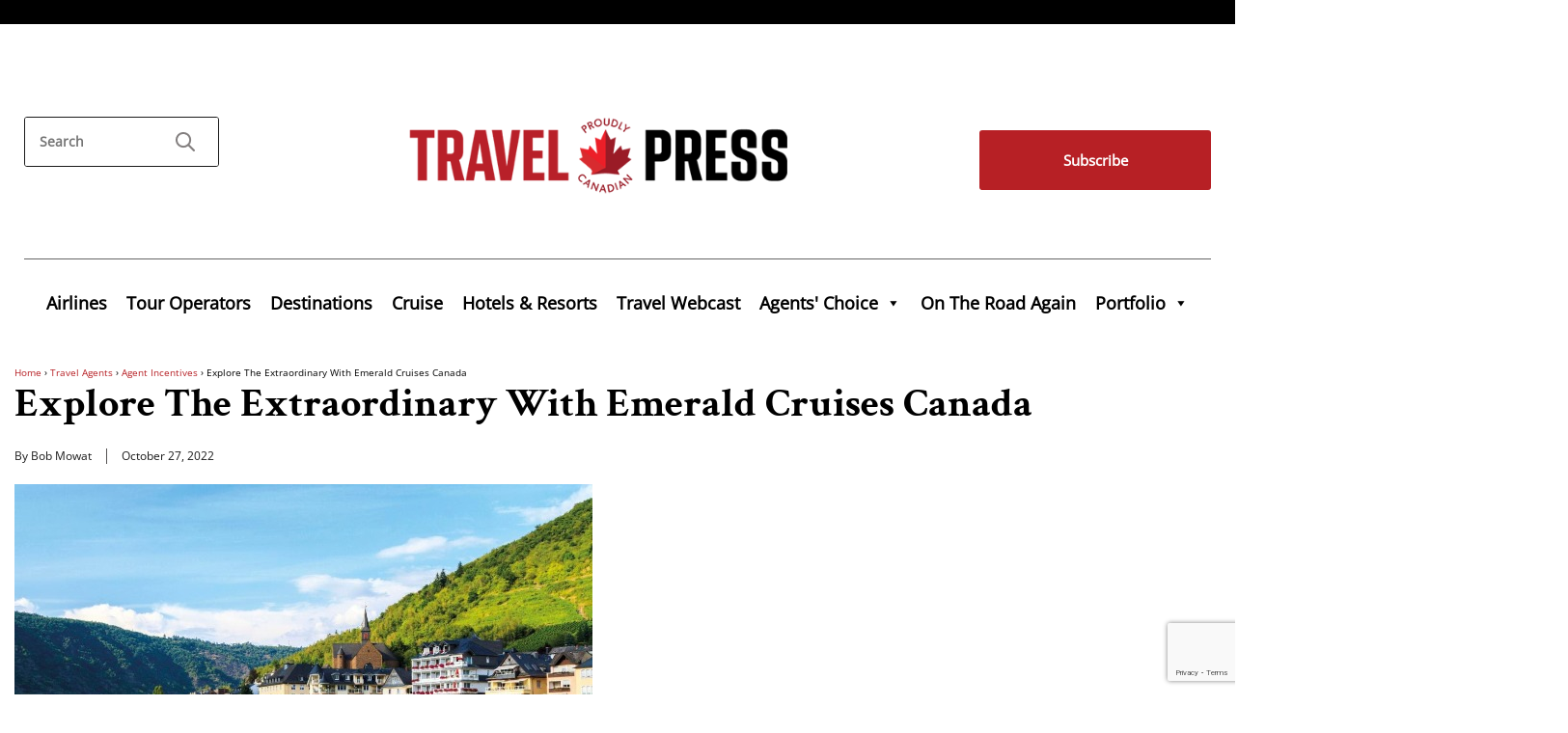

--- FILE ---
content_type: text/html; charset=utf-8
request_url: https://www.google.com/recaptcha/api2/anchor?ar=1&k=6LdvNmsqAAAAAEO4m7oGaZjJF92D_0c-i6mtC23S&co=aHR0cHM6Ly93d3cudHJhdmVscHJlc3MuY29tOjQ0Mw..&hl=en&v=PoyoqOPhxBO7pBk68S4YbpHZ&size=invisible&anchor-ms=20000&execute-ms=30000&cb=ej91g33qrk8
body_size: 48636
content:
<!DOCTYPE HTML><html dir="ltr" lang="en"><head><meta http-equiv="Content-Type" content="text/html; charset=UTF-8">
<meta http-equiv="X-UA-Compatible" content="IE=edge">
<title>reCAPTCHA</title>
<style type="text/css">
/* cyrillic-ext */
@font-face {
  font-family: 'Roboto';
  font-style: normal;
  font-weight: 400;
  font-stretch: 100%;
  src: url(//fonts.gstatic.com/s/roboto/v48/KFO7CnqEu92Fr1ME7kSn66aGLdTylUAMa3GUBHMdazTgWw.woff2) format('woff2');
  unicode-range: U+0460-052F, U+1C80-1C8A, U+20B4, U+2DE0-2DFF, U+A640-A69F, U+FE2E-FE2F;
}
/* cyrillic */
@font-face {
  font-family: 'Roboto';
  font-style: normal;
  font-weight: 400;
  font-stretch: 100%;
  src: url(//fonts.gstatic.com/s/roboto/v48/KFO7CnqEu92Fr1ME7kSn66aGLdTylUAMa3iUBHMdazTgWw.woff2) format('woff2');
  unicode-range: U+0301, U+0400-045F, U+0490-0491, U+04B0-04B1, U+2116;
}
/* greek-ext */
@font-face {
  font-family: 'Roboto';
  font-style: normal;
  font-weight: 400;
  font-stretch: 100%;
  src: url(//fonts.gstatic.com/s/roboto/v48/KFO7CnqEu92Fr1ME7kSn66aGLdTylUAMa3CUBHMdazTgWw.woff2) format('woff2');
  unicode-range: U+1F00-1FFF;
}
/* greek */
@font-face {
  font-family: 'Roboto';
  font-style: normal;
  font-weight: 400;
  font-stretch: 100%;
  src: url(//fonts.gstatic.com/s/roboto/v48/KFO7CnqEu92Fr1ME7kSn66aGLdTylUAMa3-UBHMdazTgWw.woff2) format('woff2');
  unicode-range: U+0370-0377, U+037A-037F, U+0384-038A, U+038C, U+038E-03A1, U+03A3-03FF;
}
/* math */
@font-face {
  font-family: 'Roboto';
  font-style: normal;
  font-weight: 400;
  font-stretch: 100%;
  src: url(//fonts.gstatic.com/s/roboto/v48/KFO7CnqEu92Fr1ME7kSn66aGLdTylUAMawCUBHMdazTgWw.woff2) format('woff2');
  unicode-range: U+0302-0303, U+0305, U+0307-0308, U+0310, U+0312, U+0315, U+031A, U+0326-0327, U+032C, U+032F-0330, U+0332-0333, U+0338, U+033A, U+0346, U+034D, U+0391-03A1, U+03A3-03A9, U+03B1-03C9, U+03D1, U+03D5-03D6, U+03F0-03F1, U+03F4-03F5, U+2016-2017, U+2034-2038, U+203C, U+2040, U+2043, U+2047, U+2050, U+2057, U+205F, U+2070-2071, U+2074-208E, U+2090-209C, U+20D0-20DC, U+20E1, U+20E5-20EF, U+2100-2112, U+2114-2115, U+2117-2121, U+2123-214F, U+2190, U+2192, U+2194-21AE, U+21B0-21E5, U+21F1-21F2, U+21F4-2211, U+2213-2214, U+2216-22FF, U+2308-230B, U+2310, U+2319, U+231C-2321, U+2336-237A, U+237C, U+2395, U+239B-23B7, U+23D0, U+23DC-23E1, U+2474-2475, U+25AF, U+25B3, U+25B7, U+25BD, U+25C1, U+25CA, U+25CC, U+25FB, U+266D-266F, U+27C0-27FF, U+2900-2AFF, U+2B0E-2B11, U+2B30-2B4C, U+2BFE, U+3030, U+FF5B, U+FF5D, U+1D400-1D7FF, U+1EE00-1EEFF;
}
/* symbols */
@font-face {
  font-family: 'Roboto';
  font-style: normal;
  font-weight: 400;
  font-stretch: 100%;
  src: url(//fonts.gstatic.com/s/roboto/v48/KFO7CnqEu92Fr1ME7kSn66aGLdTylUAMaxKUBHMdazTgWw.woff2) format('woff2');
  unicode-range: U+0001-000C, U+000E-001F, U+007F-009F, U+20DD-20E0, U+20E2-20E4, U+2150-218F, U+2190, U+2192, U+2194-2199, U+21AF, U+21E6-21F0, U+21F3, U+2218-2219, U+2299, U+22C4-22C6, U+2300-243F, U+2440-244A, U+2460-24FF, U+25A0-27BF, U+2800-28FF, U+2921-2922, U+2981, U+29BF, U+29EB, U+2B00-2BFF, U+4DC0-4DFF, U+FFF9-FFFB, U+10140-1018E, U+10190-1019C, U+101A0, U+101D0-101FD, U+102E0-102FB, U+10E60-10E7E, U+1D2C0-1D2D3, U+1D2E0-1D37F, U+1F000-1F0FF, U+1F100-1F1AD, U+1F1E6-1F1FF, U+1F30D-1F30F, U+1F315, U+1F31C, U+1F31E, U+1F320-1F32C, U+1F336, U+1F378, U+1F37D, U+1F382, U+1F393-1F39F, U+1F3A7-1F3A8, U+1F3AC-1F3AF, U+1F3C2, U+1F3C4-1F3C6, U+1F3CA-1F3CE, U+1F3D4-1F3E0, U+1F3ED, U+1F3F1-1F3F3, U+1F3F5-1F3F7, U+1F408, U+1F415, U+1F41F, U+1F426, U+1F43F, U+1F441-1F442, U+1F444, U+1F446-1F449, U+1F44C-1F44E, U+1F453, U+1F46A, U+1F47D, U+1F4A3, U+1F4B0, U+1F4B3, U+1F4B9, U+1F4BB, U+1F4BF, U+1F4C8-1F4CB, U+1F4D6, U+1F4DA, U+1F4DF, U+1F4E3-1F4E6, U+1F4EA-1F4ED, U+1F4F7, U+1F4F9-1F4FB, U+1F4FD-1F4FE, U+1F503, U+1F507-1F50B, U+1F50D, U+1F512-1F513, U+1F53E-1F54A, U+1F54F-1F5FA, U+1F610, U+1F650-1F67F, U+1F687, U+1F68D, U+1F691, U+1F694, U+1F698, U+1F6AD, U+1F6B2, U+1F6B9-1F6BA, U+1F6BC, U+1F6C6-1F6CF, U+1F6D3-1F6D7, U+1F6E0-1F6EA, U+1F6F0-1F6F3, U+1F6F7-1F6FC, U+1F700-1F7FF, U+1F800-1F80B, U+1F810-1F847, U+1F850-1F859, U+1F860-1F887, U+1F890-1F8AD, U+1F8B0-1F8BB, U+1F8C0-1F8C1, U+1F900-1F90B, U+1F93B, U+1F946, U+1F984, U+1F996, U+1F9E9, U+1FA00-1FA6F, U+1FA70-1FA7C, U+1FA80-1FA89, U+1FA8F-1FAC6, U+1FACE-1FADC, U+1FADF-1FAE9, U+1FAF0-1FAF8, U+1FB00-1FBFF;
}
/* vietnamese */
@font-face {
  font-family: 'Roboto';
  font-style: normal;
  font-weight: 400;
  font-stretch: 100%;
  src: url(//fonts.gstatic.com/s/roboto/v48/KFO7CnqEu92Fr1ME7kSn66aGLdTylUAMa3OUBHMdazTgWw.woff2) format('woff2');
  unicode-range: U+0102-0103, U+0110-0111, U+0128-0129, U+0168-0169, U+01A0-01A1, U+01AF-01B0, U+0300-0301, U+0303-0304, U+0308-0309, U+0323, U+0329, U+1EA0-1EF9, U+20AB;
}
/* latin-ext */
@font-face {
  font-family: 'Roboto';
  font-style: normal;
  font-weight: 400;
  font-stretch: 100%;
  src: url(//fonts.gstatic.com/s/roboto/v48/KFO7CnqEu92Fr1ME7kSn66aGLdTylUAMa3KUBHMdazTgWw.woff2) format('woff2');
  unicode-range: U+0100-02BA, U+02BD-02C5, U+02C7-02CC, U+02CE-02D7, U+02DD-02FF, U+0304, U+0308, U+0329, U+1D00-1DBF, U+1E00-1E9F, U+1EF2-1EFF, U+2020, U+20A0-20AB, U+20AD-20C0, U+2113, U+2C60-2C7F, U+A720-A7FF;
}
/* latin */
@font-face {
  font-family: 'Roboto';
  font-style: normal;
  font-weight: 400;
  font-stretch: 100%;
  src: url(//fonts.gstatic.com/s/roboto/v48/KFO7CnqEu92Fr1ME7kSn66aGLdTylUAMa3yUBHMdazQ.woff2) format('woff2');
  unicode-range: U+0000-00FF, U+0131, U+0152-0153, U+02BB-02BC, U+02C6, U+02DA, U+02DC, U+0304, U+0308, U+0329, U+2000-206F, U+20AC, U+2122, U+2191, U+2193, U+2212, U+2215, U+FEFF, U+FFFD;
}
/* cyrillic-ext */
@font-face {
  font-family: 'Roboto';
  font-style: normal;
  font-weight: 500;
  font-stretch: 100%;
  src: url(//fonts.gstatic.com/s/roboto/v48/KFO7CnqEu92Fr1ME7kSn66aGLdTylUAMa3GUBHMdazTgWw.woff2) format('woff2');
  unicode-range: U+0460-052F, U+1C80-1C8A, U+20B4, U+2DE0-2DFF, U+A640-A69F, U+FE2E-FE2F;
}
/* cyrillic */
@font-face {
  font-family: 'Roboto';
  font-style: normal;
  font-weight: 500;
  font-stretch: 100%;
  src: url(//fonts.gstatic.com/s/roboto/v48/KFO7CnqEu92Fr1ME7kSn66aGLdTylUAMa3iUBHMdazTgWw.woff2) format('woff2');
  unicode-range: U+0301, U+0400-045F, U+0490-0491, U+04B0-04B1, U+2116;
}
/* greek-ext */
@font-face {
  font-family: 'Roboto';
  font-style: normal;
  font-weight: 500;
  font-stretch: 100%;
  src: url(//fonts.gstatic.com/s/roboto/v48/KFO7CnqEu92Fr1ME7kSn66aGLdTylUAMa3CUBHMdazTgWw.woff2) format('woff2');
  unicode-range: U+1F00-1FFF;
}
/* greek */
@font-face {
  font-family: 'Roboto';
  font-style: normal;
  font-weight: 500;
  font-stretch: 100%;
  src: url(//fonts.gstatic.com/s/roboto/v48/KFO7CnqEu92Fr1ME7kSn66aGLdTylUAMa3-UBHMdazTgWw.woff2) format('woff2');
  unicode-range: U+0370-0377, U+037A-037F, U+0384-038A, U+038C, U+038E-03A1, U+03A3-03FF;
}
/* math */
@font-face {
  font-family: 'Roboto';
  font-style: normal;
  font-weight: 500;
  font-stretch: 100%;
  src: url(//fonts.gstatic.com/s/roboto/v48/KFO7CnqEu92Fr1ME7kSn66aGLdTylUAMawCUBHMdazTgWw.woff2) format('woff2');
  unicode-range: U+0302-0303, U+0305, U+0307-0308, U+0310, U+0312, U+0315, U+031A, U+0326-0327, U+032C, U+032F-0330, U+0332-0333, U+0338, U+033A, U+0346, U+034D, U+0391-03A1, U+03A3-03A9, U+03B1-03C9, U+03D1, U+03D5-03D6, U+03F0-03F1, U+03F4-03F5, U+2016-2017, U+2034-2038, U+203C, U+2040, U+2043, U+2047, U+2050, U+2057, U+205F, U+2070-2071, U+2074-208E, U+2090-209C, U+20D0-20DC, U+20E1, U+20E5-20EF, U+2100-2112, U+2114-2115, U+2117-2121, U+2123-214F, U+2190, U+2192, U+2194-21AE, U+21B0-21E5, U+21F1-21F2, U+21F4-2211, U+2213-2214, U+2216-22FF, U+2308-230B, U+2310, U+2319, U+231C-2321, U+2336-237A, U+237C, U+2395, U+239B-23B7, U+23D0, U+23DC-23E1, U+2474-2475, U+25AF, U+25B3, U+25B7, U+25BD, U+25C1, U+25CA, U+25CC, U+25FB, U+266D-266F, U+27C0-27FF, U+2900-2AFF, U+2B0E-2B11, U+2B30-2B4C, U+2BFE, U+3030, U+FF5B, U+FF5D, U+1D400-1D7FF, U+1EE00-1EEFF;
}
/* symbols */
@font-face {
  font-family: 'Roboto';
  font-style: normal;
  font-weight: 500;
  font-stretch: 100%;
  src: url(//fonts.gstatic.com/s/roboto/v48/KFO7CnqEu92Fr1ME7kSn66aGLdTylUAMaxKUBHMdazTgWw.woff2) format('woff2');
  unicode-range: U+0001-000C, U+000E-001F, U+007F-009F, U+20DD-20E0, U+20E2-20E4, U+2150-218F, U+2190, U+2192, U+2194-2199, U+21AF, U+21E6-21F0, U+21F3, U+2218-2219, U+2299, U+22C4-22C6, U+2300-243F, U+2440-244A, U+2460-24FF, U+25A0-27BF, U+2800-28FF, U+2921-2922, U+2981, U+29BF, U+29EB, U+2B00-2BFF, U+4DC0-4DFF, U+FFF9-FFFB, U+10140-1018E, U+10190-1019C, U+101A0, U+101D0-101FD, U+102E0-102FB, U+10E60-10E7E, U+1D2C0-1D2D3, U+1D2E0-1D37F, U+1F000-1F0FF, U+1F100-1F1AD, U+1F1E6-1F1FF, U+1F30D-1F30F, U+1F315, U+1F31C, U+1F31E, U+1F320-1F32C, U+1F336, U+1F378, U+1F37D, U+1F382, U+1F393-1F39F, U+1F3A7-1F3A8, U+1F3AC-1F3AF, U+1F3C2, U+1F3C4-1F3C6, U+1F3CA-1F3CE, U+1F3D4-1F3E0, U+1F3ED, U+1F3F1-1F3F3, U+1F3F5-1F3F7, U+1F408, U+1F415, U+1F41F, U+1F426, U+1F43F, U+1F441-1F442, U+1F444, U+1F446-1F449, U+1F44C-1F44E, U+1F453, U+1F46A, U+1F47D, U+1F4A3, U+1F4B0, U+1F4B3, U+1F4B9, U+1F4BB, U+1F4BF, U+1F4C8-1F4CB, U+1F4D6, U+1F4DA, U+1F4DF, U+1F4E3-1F4E6, U+1F4EA-1F4ED, U+1F4F7, U+1F4F9-1F4FB, U+1F4FD-1F4FE, U+1F503, U+1F507-1F50B, U+1F50D, U+1F512-1F513, U+1F53E-1F54A, U+1F54F-1F5FA, U+1F610, U+1F650-1F67F, U+1F687, U+1F68D, U+1F691, U+1F694, U+1F698, U+1F6AD, U+1F6B2, U+1F6B9-1F6BA, U+1F6BC, U+1F6C6-1F6CF, U+1F6D3-1F6D7, U+1F6E0-1F6EA, U+1F6F0-1F6F3, U+1F6F7-1F6FC, U+1F700-1F7FF, U+1F800-1F80B, U+1F810-1F847, U+1F850-1F859, U+1F860-1F887, U+1F890-1F8AD, U+1F8B0-1F8BB, U+1F8C0-1F8C1, U+1F900-1F90B, U+1F93B, U+1F946, U+1F984, U+1F996, U+1F9E9, U+1FA00-1FA6F, U+1FA70-1FA7C, U+1FA80-1FA89, U+1FA8F-1FAC6, U+1FACE-1FADC, U+1FADF-1FAE9, U+1FAF0-1FAF8, U+1FB00-1FBFF;
}
/* vietnamese */
@font-face {
  font-family: 'Roboto';
  font-style: normal;
  font-weight: 500;
  font-stretch: 100%;
  src: url(//fonts.gstatic.com/s/roboto/v48/KFO7CnqEu92Fr1ME7kSn66aGLdTylUAMa3OUBHMdazTgWw.woff2) format('woff2');
  unicode-range: U+0102-0103, U+0110-0111, U+0128-0129, U+0168-0169, U+01A0-01A1, U+01AF-01B0, U+0300-0301, U+0303-0304, U+0308-0309, U+0323, U+0329, U+1EA0-1EF9, U+20AB;
}
/* latin-ext */
@font-face {
  font-family: 'Roboto';
  font-style: normal;
  font-weight: 500;
  font-stretch: 100%;
  src: url(//fonts.gstatic.com/s/roboto/v48/KFO7CnqEu92Fr1ME7kSn66aGLdTylUAMa3KUBHMdazTgWw.woff2) format('woff2');
  unicode-range: U+0100-02BA, U+02BD-02C5, U+02C7-02CC, U+02CE-02D7, U+02DD-02FF, U+0304, U+0308, U+0329, U+1D00-1DBF, U+1E00-1E9F, U+1EF2-1EFF, U+2020, U+20A0-20AB, U+20AD-20C0, U+2113, U+2C60-2C7F, U+A720-A7FF;
}
/* latin */
@font-face {
  font-family: 'Roboto';
  font-style: normal;
  font-weight: 500;
  font-stretch: 100%;
  src: url(//fonts.gstatic.com/s/roboto/v48/KFO7CnqEu92Fr1ME7kSn66aGLdTylUAMa3yUBHMdazQ.woff2) format('woff2');
  unicode-range: U+0000-00FF, U+0131, U+0152-0153, U+02BB-02BC, U+02C6, U+02DA, U+02DC, U+0304, U+0308, U+0329, U+2000-206F, U+20AC, U+2122, U+2191, U+2193, U+2212, U+2215, U+FEFF, U+FFFD;
}
/* cyrillic-ext */
@font-face {
  font-family: 'Roboto';
  font-style: normal;
  font-weight: 900;
  font-stretch: 100%;
  src: url(//fonts.gstatic.com/s/roboto/v48/KFO7CnqEu92Fr1ME7kSn66aGLdTylUAMa3GUBHMdazTgWw.woff2) format('woff2');
  unicode-range: U+0460-052F, U+1C80-1C8A, U+20B4, U+2DE0-2DFF, U+A640-A69F, U+FE2E-FE2F;
}
/* cyrillic */
@font-face {
  font-family: 'Roboto';
  font-style: normal;
  font-weight: 900;
  font-stretch: 100%;
  src: url(//fonts.gstatic.com/s/roboto/v48/KFO7CnqEu92Fr1ME7kSn66aGLdTylUAMa3iUBHMdazTgWw.woff2) format('woff2');
  unicode-range: U+0301, U+0400-045F, U+0490-0491, U+04B0-04B1, U+2116;
}
/* greek-ext */
@font-face {
  font-family: 'Roboto';
  font-style: normal;
  font-weight: 900;
  font-stretch: 100%;
  src: url(//fonts.gstatic.com/s/roboto/v48/KFO7CnqEu92Fr1ME7kSn66aGLdTylUAMa3CUBHMdazTgWw.woff2) format('woff2');
  unicode-range: U+1F00-1FFF;
}
/* greek */
@font-face {
  font-family: 'Roboto';
  font-style: normal;
  font-weight: 900;
  font-stretch: 100%;
  src: url(//fonts.gstatic.com/s/roboto/v48/KFO7CnqEu92Fr1ME7kSn66aGLdTylUAMa3-UBHMdazTgWw.woff2) format('woff2');
  unicode-range: U+0370-0377, U+037A-037F, U+0384-038A, U+038C, U+038E-03A1, U+03A3-03FF;
}
/* math */
@font-face {
  font-family: 'Roboto';
  font-style: normal;
  font-weight: 900;
  font-stretch: 100%;
  src: url(//fonts.gstatic.com/s/roboto/v48/KFO7CnqEu92Fr1ME7kSn66aGLdTylUAMawCUBHMdazTgWw.woff2) format('woff2');
  unicode-range: U+0302-0303, U+0305, U+0307-0308, U+0310, U+0312, U+0315, U+031A, U+0326-0327, U+032C, U+032F-0330, U+0332-0333, U+0338, U+033A, U+0346, U+034D, U+0391-03A1, U+03A3-03A9, U+03B1-03C9, U+03D1, U+03D5-03D6, U+03F0-03F1, U+03F4-03F5, U+2016-2017, U+2034-2038, U+203C, U+2040, U+2043, U+2047, U+2050, U+2057, U+205F, U+2070-2071, U+2074-208E, U+2090-209C, U+20D0-20DC, U+20E1, U+20E5-20EF, U+2100-2112, U+2114-2115, U+2117-2121, U+2123-214F, U+2190, U+2192, U+2194-21AE, U+21B0-21E5, U+21F1-21F2, U+21F4-2211, U+2213-2214, U+2216-22FF, U+2308-230B, U+2310, U+2319, U+231C-2321, U+2336-237A, U+237C, U+2395, U+239B-23B7, U+23D0, U+23DC-23E1, U+2474-2475, U+25AF, U+25B3, U+25B7, U+25BD, U+25C1, U+25CA, U+25CC, U+25FB, U+266D-266F, U+27C0-27FF, U+2900-2AFF, U+2B0E-2B11, U+2B30-2B4C, U+2BFE, U+3030, U+FF5B, U+FF5D, U+1D400-1D7FF, U+1EE00-1EEFF;
}
/* symbols */
@font-face {
  font-family: 'Roboto';
  font-style: normal;
  font-weight: 900;
  font-stretch: 100%;
  src: url(//fonts.gstatic.com/s/roboto/v48/KFO7CnqEu92Fr1ME7kSn66aGLdTylUAMaxKUBHMdazTgWw.woff2) format('woff2');
  unicode-range: U+0001-000C, U+000E-001F, U+007F-009F, U+20DD-20E0, U+20E2-20E4, U+2150-218F, U+2190, U+2192, U+2194-2199, U+21AF, U+21E6-21F0, U+21F3, U+2218-2219, U+2299, U+22C4-22C6, U+2300-243F, U+2440-244A, U+2460-24FF, U+25A0-27BF, U+2800-28FF, U+2921-2922, U+2981, U+29BF, U+29EB, U+2B00-2BFF, U+4DC0-4DFF, U+FFF9-FFFB, U+10140-1018E, U+10190-1019C, U+101A0, U+101D0-101FD, U+102E0-102FB, U+10E60-10E7E, U+1D2C0-1D2D3, U+1D2E0-1D37F, U+1F000-1F0FF, U+1F100-1F1AD, U+1F1E6-1F1FF, U+1F30D-1F30F, U+1F315, U+1F31C, U+1F31E, U+1F320-1F32C, U+1F336, U+1F378, U+1F37D, U+1F382, U+1F393-1F39F, U+1F3A7-1F3A8, U+1F3AC-1F3AF, U+1F3C2, U+1F3C4-1F3C6, U+1F3CA-1F3CE, U+1F3D4-1F3E0, U+1F3ED, U+1F3F1-1F3F3, U+1F3F5-1F3F7, U+1F408, U+1F415, U+1F41F, U+1F426, U+1F43F, U+1F441-1F442, U+1F444, U+1F446-1F449, U+1F44C-1F44E, U+1F453, U+1F46A, U+1F47D, U+1F4A3, U+1F4B0, U+1F4B3, U+1F4B9, U+1F4BB, U+1F4BF, U+1F4C8-1F4CB, U+1F4D6, U+1F4DA, U+1F4DF, U+1F4E3-1F4E6, U+1F4EA-1F4ED, U+1F4F7, U+1F4F9-1F4FB, U+1F4FD-1F4FE, U+1F503, U+1F507-1F50B, U+1F50D, U+1F512-1F513, U+1F53E-1F54A, U+1F54F-1F5FA, U+1F610, U+1F650-1F67F, U+1F687, U+1F68D, U+1F691, U+1F694, U+1F698, U+1F6AD, U+1F6B2, U+1F6B9-1F6BA, U+1F6BC, U+1F6C6-1F6CF, U+1F6D3-1F6D7, U+1F6E0-1F6EA, U+1F6F0-1F6F3, U+1F6F7-1F6FC, U+1F700-1F7FF, U+1F800-1F80B, U+1F810-1F847, U+1F850-1F859, U+1F860-1F887, U+1F890-1F8AD, U+1F8B0-1F8BB, U+1F8C0-1F8C1, U+1F900-1F90B, U+1F93B, U+1F946, U+1F984, U+1F996, U+1F9E9, U+1FA00-1FA6F, U+1FA70-1FA7C, U+1FA80-1FA89, U+1FA8F-1FAC6, U+1FACE-1FADC, U+1FADF-1FAE9, U+1FAF0-1FAF8, U+1FB00-1FBFF;
}
/* vietnamese */
@font-face {
  font-family: 'Roboto';
  font-style: normal;
  font-weight: 900;
  font-stretch: 100%;
  src: url(//fonts.gstatic.com/s/roboto/v48/KFO7CnqEu92Fr1ME7kSn66aGLdTylUAMa3OUBHMdazTgWw.woff2) format('woff2');
  unicode-range: U+0102-0103, U+0110-0111, U+0128-0129, U+0168-0169, U+01A0-01A1, U+01AF-01B0, U+0300-0301, U+0303-0304, U+0308-0309, U+0323, U+0329, U+1EA0-1EF9, U+20AB;
}
/* latin-ext */
@font-face {
  font-family: 'Roboto';
  font-style: normal;
  font-weight: 900;
  font-stretch: 100%;
  src: url(//fonts.gstatic.com/s/roboto/v48/KFO7CnqEu92Fr1ME7kSn66aGLdTylUAMa3KUBHMdazTgWw.woff2) format('woff2');
  unicode-range: U+0100-02BA, U+02BD-02C5, U+02C7-02CC, U+02CE-02D7, U+02DD-02FF, U+0304, U+0308, U+0329, U+1D00-1DBF, U+1E00-1E9F, U+1EF2-1EFF, U+2020, U+20A0-20AB, U+20AD-20C0, U+2113, U+2C60-2C7F, U+A720-A7FF;
}
/* latin */
@font-face {
  font-family: 'Roboto';
  font-style: normal;
  font-weight: 900;
  font-stretch: 100%;
  src: url(//fonts.gstatic.com/s/roboto/v48/KFO7CnqEu92Fr1ME7kSn66aGLdTylUAMa3yUBHMdazQ.woff2) format('woff2');
  unicode-range: U+0000-00FF, U+0131, U+0152-0153, U+02BB-02BC, U+02C6, U+02DA, U+02DC, U+0304, U+0308, U+0329, U+2000-206F, U+20AC, U+2122, U+2191, U+2193, U+2212, U+2215, U+FEFF, U+FFFD;
}

</style>
<link rel="stylesheet" type="text/css" href="https://www.gstatic.com/recaptcha/releases/PoyoqOPhxBO7pBk68S4YbpHZ/styles__ltr.css">
<script nonce="7Fylg_UxygGpEPwy8kn-VA" type="text/javascript">window['__recaptcha_api'] = 'https://www.google.com/recaptcha/api2/';</script>
<script type="text/javascript" src="https://www.gstatic.com/recaptcha/releases/PoyoqOPhxBO7pBk68S4YbpHZ/recaptcha__en.js" nonce="7Fylg_UxygGpEPwy8kn-VA">
      
    </script></head>
<body><div id="rc-anchor-alert" class="rc-anchor-alert"></div>
<input type="hidden" id="recaptcha-token" value="[base64]">
<script type="text/javascript" nonce="7Fylg_UxygGpEPwy8kn-VA">
      recaptcha.anchor.Main.init("[\x22ainput\x22,[\x22bgdata\x22,\x22\x22,\[base64]/[base64]/[base64]/ZyhXLGgpOnEoW04sMjEsbF0sVywwKSxoKSxmYWxzZSxmYWxzZSl9Y2F0Y2goayl7RygzNTgsVyk/[base64]/[base64]/[base64]/[base64]/[base64]/[base64]/[base64]/bmV3IEJbT10oRFswXSk6dz09Mj9uZXcgQltPXShEWzBdLERbMV0pOnc9PTM/bmV3IEJbT10oRFswXSxEWzFdLERbMl0pOnc9PTQ/[base64]/[base64]/[base64]/[base64]/[base64]\\u003d\x22,\[base64]\\u003d\x22,\x22wrB8fsOVU8K0YAzDsxIpw7ZHw7jDnMK1HcOQSRcpw43CsGlMw7/DuMO0wqzCoHklazfCkMKgw4JgEHh2L8KRGg19w5h/wog3Q13DrMOHHcO3woFzw7VUwokrw4lEwrcTw7fCs3fCqHsuEsO0GxcHXcOSJcOZHxHCgQAPMGN9Kxo7OsKKwo1kw7QUwoHDksO1McK7KMOUw67CmcOJUWDDkMKPw5bDsB4qwrlCw7/Cu8KYMsKwAMOnCxZqwpR+S8OpK3EHwrzDiCbDqlZfwp5+PDPDhMKHNVZbHBPDo8OYwocrFMKYw4/CiMOuw4LDkxM4cn3CnMKCwobDgVAHwqfDvsOnwqk5wrvDvMKBwpLCs8K8bQouwrLCoHXDpl4ewo/CmcKXwqohMsKXw4RSPcKOwogoLsKLwp3Cu8KyeMOdMcKww4fCjETDv8KTw4s5ecOfCcKbYsOMw43CicONGcOnfRbDrjEYw6BRw4HDjMOlNcOqNMO9NsOYO28Ifg3CqRbCocKbGT5Kw7kxw5fDundjOzDCoAV4QcO/[base64]/Dg1EDwrrDqcOZY8Oxw6nCu0fDmcO2w5/DsMKQBsOawrXDsSNLw7RiD8KHw5fDiXR8fX3DtgVTw7/CoMKMYsOlw6rDp8KOGMKLw7pvXMOWVMKkMcKRFHIwwq9dwq9uwrtSwofDlkxcwqhBcVrCmlwGwpDDhMOEJigBb0VNRzLDgsOEwq3Dsj1mw7cwNi5tEk1Wwq0tb3Y2MUwhFF/CgTBdw7nDoS7CucK7w7DComJrBHEmwoDDuXvCusO7w6J5w6JNw5jDkcKUwpMCbBzCl8KxwqY7wpRmwo7CrcKWw47DhHFHVRRuw7x5FW4xVi3Du8K+woR2VWdDR1cvwpzCuFDDp17DmC7CqBjDh8KpThYxw5XDqjhaw6HCm8O/DCvDi8O0ZsKvwoJOfsKsw6RrJgDDoH/DqWLDhExZwq1xw50PQcKhw5YBwo5RISFGw6XClx3DnFUPw5h5dAvCscKPYicHwq0ia8OUUsOuwqTDp8KNd0tywoURwpgMF8OJw7QzOMKxw4lBdMKBwqhXecOGwoolG8KiMMOzGsKpNsOpacOiGD/CpMK8w6xhwqHDtDXCmn3ClsKRwqUJdV8/M1fCp8Owwp7DmD/CiMKnbMKvDzUMYsKEwoNQJMO5wo0IZMO1woVPWMOfKsO6w7gbPcKZOsO6wqPCiUFYw4gIcXfDp0PCmcKDwq/DglcvHDjDhcOKwp4tw7LClMOJw7jDr1PCrBs7MFksCsOQwrp7V8OuwoTCo8KuX8KMLMKOwq0lwqzDoX/Cj8KCXk0TPhXDvMKJAcOuwrvDvcKQQSTCmx3Dk2Bqw4DCpsO8w4Y5wqDCjnrDg3zDqFVxf0wqO8K4aMOzY8OFw5lDwoopJjbDgl8swrJ/LGPDjMOIwrZjXMKPwqcXX3VKw413woYfQcOASDrDozYRXMOHID5JVMKcwp06w6DDqMOgeBXDnSzDsSvCr8OGZx/CtMORw43DhlPCuMO3wrbDux18w5PChcO9LAZywoR2w5M3NSfDig1+F8OjwpRaw4zDowtjwqZgecKWSMKOwr3CocK3wobClU1zwrJbwq3CpcOPwp/Di2TDhMONN8KDwprCjRRQKxA0OhjCicK1woBNw4cAw6s0BMK1FMKew5nDjSPCrSo3w7luE0TDicKzw7VGeH1GFcK9wqMgT8OvUGNIw5Ynwq5SLxjCgsOhw6/[base64]/woTCvMO0w4/DkMOFwpjDpMOiw7XCnVh2UMKxwrEXQCNPw4zDpQDDvsO/w7DDr8K6T8OKwqDCq8KLwoDCil17woI0UsOwwqh/wo5Aw5bDrcKjG0XCiVLCrCtRwrgKEMOXw4vDucK/ZcOAw6XCnsKYw7hUEyrDq8KzwpXCqsOgZlPDu3tdwrfDpTEAw57CiH3CmmNeOngsR8OKOh05XEzDuT3CqsO8w77DlsO9D3LDjEnDoBIkSC3CjcOJw5diw5BHwpApwp1vYjbCrGDDtsO0CMOKAcKdTzxjwrPCpGxNw6HCpnTCiMOvZMOKRS/CpMOxwr7DtMKMw7wyw6PCp8OkwoTCnHNJwqdwGlTDg8K7w5vCmcKmWTEAARkUwp83QMKmwql6DcO4wpjDjcOQwp7DqMKjw79Jw5jDhcOSw49Hwo5zwqLCpyUKesKBbWN7wo7DmMOkwohAw7xjw7LDiy4uaMKHLsOwGG4GPV1aKlc/dTbCgzLDlTHCicKTwpchwrvDlsOXY0A2Wx5wwrVeM8OlwoDDisO0wpRmVcKyw5oWeMOUwrYIXMOtHEHCoMKTXxXCmMOfLkkMB8Olw5FOTCtCA1/CtcOFbkAuLBTComMdw7XCkCZkwobCvhrDrAZQw6nCncOTQDfCocKudsKOw6Zad8OAwpJcw7BtwrbCqsO6w5cKSATDuMOAIkg3wqLCmDJADcOmAQPDrG8zTl3DksK7R2LCn8Ofw7BZwofCsMKiAcOHQA/DtcOiAl5fFlxGX8OkeF9Uw4tyK8Osw6XClXhsL3DCnSDCoAgqV8KuwoF8JlNTTSHCisKRw5A+M8KgW8OQeiJmw6N6wpPCpRzCjsKaw7XDmcK4w4bCmgBCwrLCiW4nw57DnsKoWMK6w6nCvMKEXBbDh8KHUsKddsKCw5FeC8OwZG7Dt8KDTxrDqsO/[base64]/ecOIw47CrsONU8ORw7jDtcKxwrvDs1AROsOEwpfDvMOFw4EkKDoAaMKLw4PDjilAw6l6wqDDpUV/woDDgmHCmsKVw6LDkMOCw4PCpsKDf8OoIMKnWMOnw5B4wr9Vw4RKw53ClsKEw4kAP8KKYnXCmwrDjxzDqMK/wrPCuHvCnMKkdzlSZynCmTnDksKvA8K8eCDCmcKyP31vesObbWDChsKcHMOww7VJTUg9w53CssKpwr3DpFhswojDhMOIM8K/YcO0WADDuW5JRg/DqFDChAjDsQYSw61LPMOGw55HL8OzbcKvDMOTwrlLFTzDuMKAw4hzOsODwoRnwpDCskktw6fDuhFkXGVUDyrDksK/[base64]/Cn8OLF8KkFDE9woTDoMKLAxHDu8OkCz7DjlfDhCnDqAUKDMOXX8K9QMOEw4Rbw61MwqXDq8K4wofChxjCscOowqYvw5/Dv2XDuQwSPREyRzLCh8KSw58bLcOMw5tcwrJUwogjU8K6w7PCkMOHRS9pAcO+wo9Tw7zDnCdeEsOjQnzCtcOXa8KcZ8KCwokTw4IUB8OrAMK6HcKVwpvDicKhw4LCi8OkIS/Cg8Ovwp5/w4vDjlZVwqB8wq3DgDIOwpXCv25SwqrDiMK5NyEPHsKcw4hvOlPDrmfDg8KGwqRgwq7CtkLDj8Kaw5EWZAsIw4Qew6LCvMOuV8Ktwq3DpMKgw5Niw5zCnMO2wpw4C8KbwpYlw4zDlAMoNSEQw5fDtFIjw6vCq8KXasOUwpxmNsONeMOGwotUwo/DmcOjwrPClSbDt1jDiAjDoVTCu8OoV0/DqMKVw7BHXnnDgx/[base64]/w6DCgsO3wqHChMOaTMKXQDVhw6p/[base64]/[base64]/wqnDkcKcVsOpNsOxw5ggw65UbMOEN3I7w50XIALDoMKWw4BPW8OVwpjDm2ZsCcOywpTDvsOtwqfDnwkfD8KhNcKtwoMHFxQ7w5wHwrrDpMKkwpAIW2fCrQrDlcKMwolYw6lFwoXCvH1OWsOSPzBDw5vDkQjCvcO/w7dUwonCpsOiAE90TMO5wqnCosKcFsOdw45Fw4cYw5lAacORw67CgcKPw7zCncO0woU1DMOybH3CmCw3w6U7w6R6BsKDKiAqNyLCicK/FS5ULmFRwoghwqrCuX3Cvlp8wrAcNMOMSMOIwoBTCcO6L30DwqPCgcOwU8OrwrjDjFt2JcKxw73CgsO1fijDgcO1RcKDw5/DksK0IMOZVcOHw5jDlnIdw7wRwpTDvUdtCsKZDQZBw6/CqAfDv8OOZ8O7esO+w43Cs8ONT8OtwofDscOqwoNrWlEjwq/Cv8KZw45qTMO2ecOgwpdzKsKbwpIJw6/CqcOAIMObw7zDiMOgCnrDlSnDg8Kiw57CosK1U11UJMO2e8K4wrACwrJjDRgCV2hYwrrCoW3Cl8KfRTTDj1bCuk0TZ3vDpgwfH8KQRMOhHX7ClX/Co8KtwrUhw6AvAETCpsOsw40dB1rCrQ3Dqn9AO8O3w6jDkBVbw4nCvsOAJVgbw67CmsOAYHHCjG0zw4FyacKuacKBwojDsl/Dv8KKworCvMK/w7hUScOVwozCmCc0woPDo8OxfSfCsT0ZOnvCtnDDucOYw7VAIxrDp2/[base64]/DlcKKXsOGwpI/[base64]/[base64]/DssKSw73Dr15fwrzDiz/[base64]/CpcKBNm0mdsOYwpkbBmJ7wpV8w5cgA09owozDugzDsGo7FMKDcyrDqcOgDlAhKGnDlcKJwoDCjxlXY8Oow4PDtDRIUgrDvQzDqm89wopnNsOAw6rChMKRNxgIw4jCjznCjwJZwoIiw5/DqjwRbhI9wr3CmcOrF8KMEWfCqFXDj8KGw4bDuHhmUsK+anrClgTCucKvwodhRBTCqMKabEdcDxHDqcKawoFow6nDtcOjw7XCgMOIwqLCuB7CukcpIlVgw5jCnsOSAx7DqsOswrFDwpjDqcOEwpPCl8K2w7jCpMK3wqDCpcKNDsOjS8Kpwp/CgUAnw7bCti4YQMO/[base64]/[base64]/DkPCvQpKKF/CjHLDpEgEwr4zw6XDvcK6wp7Dll/DmcOdw7nCuMO9woQQK8OlXsKkPg5hFU0EQsKiw5R/wpp3woonw4oKw4J8w5gAw7XDtMO8DzRIwoVqcAbDu8OEG8K9wqrCqMKWDMONLQvDujXCp8K8TSTCn8KhwrjCtMOlZsOec8OHHcKZVD/Cq8K2Tg0Xwo1fd8OowrIEwojDm8KULlJxw7M+XMKHVMKlDxTDpELDg8KfLcOhasORCsOdEHNBwrcjwqcRwr9dVsO5wqrClQfCicKOw7jDjsOmw6DDi8Kzw6jCtsObw4jDhgpfW3VQUMO+wp4SfXnCgiHDgj/CncKaCMK5w6MsX8KODMKFYMOObmZzLMOVDw4oPwfCqzbDuzg3HMOgw6/DrcO/w6geCivDpXQBwoXChj3Cmm5TwofDvMK+TmfDiFXCtMKhGDLDsyzCkcO/[base64]/[base64]/[base64]/CnF/ChQIAw7nCiQ7DuxjDqcO8dnk1wovDqEfDpxzCvsOxExwEJcK+w6pqcEnDjsKiwovCoMKMKsK2wpYKUxMmcCLCuX3DgsOkDcKZfmzCrk4OWcKvwqlDw49Vwp/[base64]/wqPCtnzCtwwCwqNowo0bCUPChmPDugvDig3DjnrDoSLCrsK0wqI1w6hSw7bCv3xIwoFJwr7DsFHCocKFwpTDusOEZsK2wo0zFxNewpHCiMKcw71pw5XClMK3MjHDvTDCtBXCpMK/SsKew7hrwqYHwpssw75fw7Ukw7nDpMOwKcOfwo7DjsKUFcKuGMK5L8OFV8Obw7DDlHocw5Btw4Aww5/ClVrDqkPChCjDp2jDnCDCmzUdTl0PwoXDvjTDnsK0P2odNTDDjsKnRDrDhjrDlE3CpMKVw4/CqcKSLmTClU8nwqNiwqJMwqk+wrFyRsKpKn1xDHDCjMK5w5FVw7MAKsOLwoFpw7bDonXCssKxWcKmw7/Ck8KaOMKnworCkMO5csO1bsKnw7jDnsKYwp0ewp0ywo3DuCImwpTDnjrCtcKtw6FQw6HCnMKRcUvCs8KySy/DoSjCh8OTCXDCq8Kyw5/CrVwywo8sw6YHa8O2FVFkPTIaw6wgwp/DiCYwasOIE8KVKsO/w47CksOsLg7CrsOPccKcOcK5wqwRw6dDwpfCuMOiw7dSwoHDgsONwpQtwpjCsHnCkxk7wrE/wqdiw6zDvwpbSsKUw7HDrcOFQlEvT8KNw7tiwoTCtGY2wpTDmcO0w7zCuMKawoHDocKfCMKrw6ZrwpMmwptyw5jCjBVNw6fCjQrDuk7DlRl1Q8OEw4IYw70lN8OuwrTDvsKjfTvCjCEOQV/CtMOfIcOkwqvDizLDlFoqX8O8w71Fw58JBQQGwo/[base64]/DtSfCn8KbUFXDosKiwqXDs8Ohw6vDp8O1HVfCgW3ClMO8w4rCi8KLRsKTw5nDkFcVLEMXWcOsQkJ/[base64]/Du8KNwpAgZksRSGjCqsKkw4hnRMOhNxfDqMKobnPDssOHw5FYFcKcJ8KDJ8KbFsKRwrVJwr/CugBZwohOw6rDgzxVwqfCvEZNwqLCqFdRBsKVwpRdw7jClHjDg0NVwpjCrcOjw7zCucKnw7x8OS1/em3CnwlbdcKCYTjDqMOHYSVUeMOYwrs9KDoYXcO8w4bDvEfCuMK2bcO3W8KCOcO4w78tbw0OCAZqZ11iwrfCtBhxAD4Pw7l2w6BGw4bDhQsAVipedFbCo8K4wp9ofSVDOcOUwoHCvSXDjcO9V0nDjxAFIykIw7/CkAotw5Yya03Du8KkwoXClU3CmVjDknIIw6zDlMOEwoYZw785eFrDusO4wq/Ds8OtY8OKKsOLwoRTw7godCLDosOawpTChgI/U1TDrcOJfcKqw55VwoHCq2xUHMOIEsK3YGvComYdHk/DnVXDhsKiwq1HccKoVsK8woVOQcKaLcONwr3CqHXCocOMw65vTMOzTSsaYMOlw5/ClcOKw7jCuHF9w4pkwq/CgUpQMiwiw6zCpj3ChUkTN2MCCRZ/w6PDmBt9KhdUcMO6w7gJw4rCsMO+UsOLwoRAOcKTEMKvc1cuw6DDogjCqsKywpnCmG/DgVDDtSskZyM0Uw81CcKjwrhtwqFDLjYvw4vCozkcw5LCh3txwrMCJ0PCiWMjw7zCo8K0w5p5F0LCtGvDm8KDD8KvwpjDgmUaMcK5wr7DnMKwI3d5woDCr8ORfsOvwqvDvx/[base64]/woRyMcKowo3Ck8OWw5nDhzfChGcMBBAsN08dw67DjStlbVHCoFRDwr7CsMO3w6huMcO+wpbDtF8ZAcKqBhbCnGDDhmAYwrHCocKKYzl8w4HDhhPCv8KJE8KLw7w5w78Aw5otSMO5O8KIwpDDtcK0Pilxw4rDpMKhw7keU8OZw6LDlS3CusOEwqA4w43DoMK2wo/CnsKjw4PDssKew6VywoPDmsOPYD88ZcOpwpvDocKxw4wpIWYqwqVjH0vDpDDDjMOuw7rClcKzfcKnRCPDoFUcw4k+w5RYw5jChWHCt8KiPBbDuxvDuMK1wr/DojrDk0XCrMOVwr5ELhfCr2wzwr1Gw5pSw6BvB8O7NAVpw5/[base64]/Dh3/[base64]/ClQN3wrNQwovDhMO1W8KjFMOCw795w5nCpsKfW8KITcO3aMKaOls9wo/[base64]/CiDTCh8KqZxFBwoF0wpJ9w5fDscObfmEZw7PCucKww6bDhMKMwqjDnMO4eFbCoRQ4M8K6w4XDgXwSwpF/aVrCpjpYwqbCkMKLQCrCpcKnRcOBw5vDqwwZM8OfwpzCpDlBP8O5w6YGw6xkwrbDmyzDjx0sD8O1wr8kw7ISwrM1bMOPfjPDhcKtw6VMYsOvTsORdVnDpMOHJDEAwr0mw6/Ch8ONazzCv8KUcMK0asO6U8OZfMOiE8KFwpHChi5ewpthJcOlOMKjw5Fvw7h6R8OQAMKLQMO3JMKgw6A8Im3DqmbDsMO7woLDk8Ole8K/[base64]/Cnkc8w7DCm8KURCc8f1/CiHXCl8OIw5zCjsKtwrZQWUZKwqzDnyvCh8KQXmVgwqbCv8K0w6U/PlsKw7vDvmPCgsKcwrEZXMKpZMKrwqHCq1rDqsOEw4NwwrA/HcOSw7AOUcK5w5jCv8KTwqHCn2jDu8KkwqZkwqMTwoFFPsOtwop0wr/CugxiJGbDlsOaw5V9cBMnw7fDmBPClMKRw5EFw67DiwrChxl6YBbDqU/DgT8hHGbCjx/ClMKuw5vCicKLw69XZMOkQ8K8w7/[base64]/Cj3Mzwpk3wrEVVGZWwoxdwpwawoLDqDI2w7/DusOKwqAjUMO1e8KxwpQcwpnDkQXCrMO0wqHDosKJwoJWesOKw4NeUsOWwpLCg8KMwoJ4McOgwq1Pw77Chg/[base64]/w4pPZcKEG1hswpjCpMOMwp/DuWp5WnrCnRN4PcKiZ2fCiATDoH/CucKSIcO3w4rCj8O7YsOlMWrCl8OMwrd/[base64]/DiMO5w4TCtMOGbBjDicKvFcO+NMKjIn3DhivDj8Ojw4XCu8Ouw4RlwqjDi8Odw7zCt8O+XH1KIcK1wppqw6rCgHh8JmbDq0s4S8Ohw57Dl8OYw4k/VcKeNsOFacKWw7vDvB1AM8KAw6rDskTDrsOsQCNwwobDpQlrP8ODfQTCm8K9w5x/wqp6wp3Dij10w6vDo8OLw5nDpmRCwrPDgMOTLGhaw4PCkMK0TMK8wqRKZgpXwpsxwrLDt0UFw43CriNZdhbCrzXCmw/[base64]/[base64]/DgxDDmcKOBzkew7k6wqnChxRdPMKHKV/DvCsEwrTCgAw4HMKVw4/DgX1VVm/[base64]/CryHDtMKbwoJywqbDhcOXFjUXZcKmw6vCl3nDhwXDiTzCtcKnYiEbHx5dSkkZw54lw6cIw7rCo8Ovw5Rww7LDtR/CrlPDnm89NcKfOiV7G8KkE8K1wrXDmMKWLUlHw6HDrMKUwpBdw6bDpcK7STzDh8KEYiXDqGkXwosgaMKIW2Jsw7Y6wpcuwrzDnRbCiy1Sw4bDpsKMw490WcOuwr/[base64]/[base64]/[base64]/OsKNX8K1fnHDqsKMwqU8HsKOXTlvd8OfwrJBw5DDk3zDpcO6w68KAl4vw6kgUVRkw4l5WMOcCEPDj8K3aUbCksK6MsKyejXCmgXCp8OZw57CkcKKIQtZw6p7wrtFI1VcGMOcNsK0wqPDn8OYPm7DjsOvwqwFwo0Vw5VCw43DqMK3PcOzwp/[base64]/DvcORF8K6IMOqYcKTwoXDiMOnfi51w73CvcOvJWzCosOkNcKqJcO1wpxCwqNpc8Kqw6vDkMOufcOxGQXCpmvCgMO9wp0Owolzw4dVw77Dq1XDtTPDnj/CqBDCn8OjEcOSw7rCmcKzwqbCh8OXwrTDrxF5BcOKJELDtCgfw6DCnltHw5NCNXvCuTXCuCnCr8OlQsKfKcOqUMKncjBwXUApwppVKMKxw53CtHIew50zw7bDucKZOcKrw6JnwqzDhAPCgWEFTRrCklDCqxQvw65Zw6tYeljCgcO6wovCuMKXw4o/wqjDusOTw68cwrcBfsOTKMOlEcO9asOzw5DCi8OLw5bDqcKlI1gmMSVnwp/DicKqC0/[base64]/[base64]/DuMK4f8OGwqLChCdVworDmcO0wqMFBsO0w4BpSMKaayPCrMK7AVvDrBPCnDDDiX/DgsOZw4tEwqjDl0wzMgJ9wq3DsVzDnk1zARlDKcKIdsO1dlbDo8KcD0coICTDqHDCi8O7w4Ipw43DoMKRwo5Yw6AVw73DiATDlcKxUFbConrCsjk+wpDCk8K8w71+BsO+w7TCoAInw6XCssOVwqwNwoDDt1UwGsKQT33CiMOSCcO/wq1lwpkdKCLDgsKLIibCjm5JwrRvVsOqwqnDthLCg8K3wqppw7zDsxwIwrQPw4rDlCvDqF3DocKIw4HCqT7DqsKpwrfCmcOAwoAdw5nDqQMQXmBUwp9kUsKMRcKdEMOnwr5bUA/Cg1fDtBLDr8KlK0LDt8KYwqLCsAU6w6LCssOMMjXClDxqa8KWQj/DphUlRlwEdsOHBRg/RGXClHnDuxDDl8K1w5HDj8KgTsKdP1jDv8KNQxNOD8KYw4soBxjDuWEcDMKnw5zCrcOdf8OYwqzCh1DDncOaw4w8wonDlyrDrsORw6BZwrsDwq/DocKuO8Kkwpt6wrXDvHfDthBEw67DmUfCkHnDpMO5IMORbcO/KGFnwr1uwrQww5DDkANBLy4fwrBNAMKnJG4oworCl0cIMhnCs8O0bcObwpljw6/CicO3V8OHw5TDr8K6cwvDlMKUb8KywqbDs3JMw48Zw5DDs8K4X1cJwoPDlToAw7jDr2XCq1kKe17CocKKw6jCkTdQw5bDlsOKJUdGw4/DiiwuwrrCuF4Gw6PCs8KPbcK5w6x1w5ltccKxIVPDmMKjR8K2RgbDultqMGptJlbChXhORCvDnsKcLg83w75YwpEzLWlpEsOLwrzCjF3Cv8OcPULCj8KvdX1SwqYVwrZ2dsKeVcOTwo9EwpvCl8Orw6IRwoVpw6wuHxPCsFfCtMKBeWp/[base64]/w4JEwq8nwpjCmXTCj8KawowJAMK0wo3CiWHCvRHDusKmazrDkk5LKzPDmsKcbQ16eiHDs8O/CQ55Z8Ojw6NvNsOPw7XCkjTChUw6w5F7O1tCw6seHVvDlXzCpADDi8Onw43DjQcZJWTCr15xw6bCj8Kdb0JuBVLDiBYKeMKcwovCgWPCiD/DksOOw7TDsmzCj3nDh8K1wqLDncKcFsOOwq1dcjciWTLDlVrCqjVGw4nDnsOkYy4ASMOGw5bCsG7CiA5Jw6/CuVdXLcOBKVnDnjXCjMKcdMO7LxzDq8OaWsKfF8Kmw5jDlAA2OgzDrD4kwqBxwpzCt8KKWsKlKsKdKMOIw6HDmcOGwqR3w6wXw7nCvlXCljA7U2VDw44/w7fClCN5f0QaDzhowoEtbHZxL8ODwoDChwPDjQ8TDcK/w6Elw75XwrzDmsOgwrkqBlDCtcKdOV7CvFEtwrkNwrXCq8KQIMK5w4pPw7nCqVR7XMONw7zDoDzDv0HDucOBw51VwrczI1lPwovDkcKWw4XDtyREw5/DqcKVwooZA2U0wpTCvBPCnBs0w6PDtlLClyxiw4nDgyPCqGkWw6PCiz/Dm8O+BMO9XMO8wovDnRnCnMO7fsOMWF5ewrfDl0jCvMKowpPDgMK8PsKRwoPDoCZhLcOBwprDisKRUMKKw7LCtcOURMKXwoF0w6QldzYfAMKLGcKswoAvwoI7wphdT2t/EGPDhz7DpMKlwpE3w7oDwpvDhXRlPmnCqWw3e8OiTUJMdMK1I8KswoHCocOvw53DuWg1bsO5w5XDrMOxRVnCoHwmwoDDvsOKO8KLIWgbw7fDpz0SdC4Lw5QrwoImEsKACcOAMmHDlcKIYmPDo8OvLEjChMOENCx4GBcoIcKXwooBS2xGwop/EgbDmwsfEntua1MpJDbDmcOQwofClMOLc8KiWE/Cq2bDncKlU8Onw6bCvjAMcUgmw5nDtcORVGvDv8Kuwo5NXMOcw7xCwq3ClwrDlsOSaFEQaA45HsKyWngkw6vCoR/Ct2jCsmDCjsKiw6XDly8JSCUFwobDrm9xwqJVw5AUXMOaeB7DnsKHfcKZwq1MZ8Kkw5TCi8KoVCTCtcKGwptIw5HCosO5ficqEMK4woTDpcK4woQFKUtvGzZvwrDCucKOwrrDsMK/CsO7DcOqwpbDgMO1ekJtwpR7w5JAXwxVw5bCgBbDmBVqVcOaw50MEg4zwqTCkMKgHH/Dm0AmWSNoYMKyXsKOwoXCjMOLwrMDFcOuwrXDj8OIwp41NkgJfcKqw61FCcK0QTPCvUHDinULasOiw4TChA0RT39bwoLDjn1TwqjDhFhuWCAnBMOjdRIKw6XDtmnCqMKLWcK6woDCr2dAw7t5Un1wSwzCgMK/wox2wprCksOgYl8WMsKNaF3DjWbDiMOWam59BTHCjsKrPEF+TSEpw58Hw7fDmx3DtsOBCsOYXU/DvcOtajDDrcKoDAMLw7vClHDDt8O7w6TDrMKrwqw1w77Dr8O/Xg/DuXTDmmEmwqMvwoTCkhlDw5TCiB/CrRoCw6LDkDk/[base64]/Rnw2NHPCv07DuHMEwpdHwrt1Oh8mCsO4w5ciFyjDkyfDgEIpw6IOdjPCkcOQAk/DhMKcYEbCm8Ktwo92J1pXTz4oGgfCrMObw6DCpGDCnsOUcMOtwokWwrkAcsO/woFWwpDCtcOCO8Kew5VrwphUZ8K7GMOXw64mA8K1OcOxwrFkwq4ReQRMeGUDWcKPwrXDlQLCt1IyCXnDk8OFwo3DhMOHwqjDgcKQAQw/w5MVQ8ODTGXDosKcw59gw6jClcOHIsO2wqHCq3IfwpTCpcOBw5xiKjgxwo3CpcKedAN/[base64]/Cr0M+BMKOaXNbS0Mlwox8JMKNw4bCusOBKUU3w6lHOMKFMsOEwr0NZUbCkkkfYMOxVBLDs8OeOMO+wopXC8KVw4fCgB42w7IEw4FhbsK+OyXCrMO/M8KbwpfDosOIwqkaRjvCkEnDuy4lwoBRw53ChcK/Ox3DvcOpbxXDnsOYGMKsSH7Csh94wox7wqjCiWcOHMOWKREDwqcAZMKuwrjDoGDCqHvDnCPCvMOMwrPDkcK5Y8OfbW8Bw4cIWm9mCMOTO1HCrMKjLcKuw5IxBiPDnxU4XkLDscKMw6oEbMKxFiRTwrd3wqoQwoA1w57ClSjCqMK3PBI7YsOvesOtXMK/ZUhPwr3DokBew7ccbjLCvcOfwr4RUUNbw5kGwqPDkcKjB8KhWRw/fnnChcKzYMOTV8OpQF8UHXHDi8K6dsOhw4DCjxLDlXwDZnrDqGEyYnM4w5TDsznDgSHCtgbDmcOMwo7DvsOSNMOGJcOUwqxibVtgWsOBw4rCqsK3TsKgEFN6d8Osw7ZJwq/DlWNFwrPDr8OFwpIVwp9+w7TCoS7DgGLDuWfCrcKiTcKLVAhVwpTDnH3DkgwrT3bCgQ7Ct8Ouwo7DgsOFXUJewozDm8KZU0PDkMOfw7hUw51mfMKlM8O8HMKxwoZ2ZMOSw4paw6fDhFtZBBlQL8OMwphmGsOKbQAODUcdWMKnT8OHwo8Tw64gwpJveMOaEMKrP8Ogd1/[base64]/YMKibQ1Iw6YfwqJ4HsOfw7hAwr/Cj0TDgMOTLsOoUlg6WmIJesONw5IcSMO/wrwKw4wJPh9owpvDqF4awrHDrkfDvsKuK8KGwoVZVcKfBcOBacORwrPDlVdcwozDpcOfw4I1w4LDtcO2w4jCtl7DlMKkwrc6JG/ClMKMfAdDAMKEw4Jkw74qBxFfwokWwoxxXj7DtQYfP8KjCsOSSsKbwqtJw4gQwrvCnXtSFWLCrGk/[base64]/[base64]/CrwfDvMKlwpbChwPCi8KHw6bCs2/[base64]/B8KZVEoXw4Y7OMKzTHXDrcKWIT7Cm8KmKcORV27DhnFpACnCszHCilgfF8OAf1d7w77DtynCqsOjwrIgw5JiwpPDqsO5w5sYTHbDoMOBwoDCl23CjsKDIsKCw7rDsX/ClkrDv8Ohw5vDvxIRBMKqBHjCuQfDnsOcw4fCoToZcXLCpkTDnsOFVcKVw4zDpHXCiVTCgBhAwo3CkMKqcH/Dmjo6eDDDsMOpSsKIUnnDvCTCisKgRcKzJsOlwo/Dkn0jwpHDjcKdE3Qfw5bDt1XDvk5SwqdBwq/DuG92HAPCvGnCsQMuGkXDlQrCkGPCtirChwQJBiNKIULDpwIFFHw/w7xScsOEW1cBG2TDrGRBwqAIRsOuQ8KnRkx3NMOlw4HCjnB2S8KXVcKKaMONw6Yyw6xVw7DCsk4Owph5wq/DpDjCrsOiBmTCpyFEw5jCgsO1woFFw490w6lqM8O+wptcw5jDtG/[base64]/b0jCjsKAQBEXw7fDkAnCmRXDhQo0w4bDmcOdwonDtGJlw7cPFcOKJcOPwobCgMO0d8KcTMOUwo3DgsKsMMOrIsOPW8O/wrzCiMORw60BwpbCvQ8+w6VGwpgSw7w5wr7DsxPDgA/Dv8KXwr/[base64]/[base64]/w7fCnF5Mwp4zNcKjw4xfBy12SzROfsOmVX40G8O8wp0IVUxiw5xNwqvDvcKhM8OVw47Dsx/DocKrHMKLwoM+QsKow4JowrkOZcOHSMOFaVjCqCzDsmDCncOEQMOLw7teRMKewrQub8O8dMOIXz7CjcKfGWPDnDbDjcKnHjDClHlCwpMowrTCm8O6agrDnMKSw6VzwqXCl3fDrmXCmMKsCVRgTMK6b8KSwpDDp8KBAsOldTVvBSUPwp/Cjm/CgcOWwrDCtsOxC8KqCAzDiylSwpTCgMOrw7jDqMK/HSnCvFkowp7CscKBw6R6ZnvCsAMuw7BWwr/DqzpHNMOATD3DjMKLwopbVw56a8OLw40Tw4nCosKIwrEfwqzCmiITw4UnLsKuVsKvwqVCw57CgMKxwqzDg2JlN0nDjmhfCMOTw7vDh20OE8OCMsOvwrrCgX4FBTvDkMOhXj/[base64]/KMOiwrE0woMmD03CpQAlw7pQUyrCmRd+OQfCmBnCnlNWwpwjw5DDkWlcQ8OfdsKUNT3CosOIwoTCjUZ/wqXDicOIGsO2b8KuR18KwofDksKMPsKVw4wLwqYZwr/DnTHCjFY4fn0BV8O2w58tN8Ofw5TCgsKEwrk6enRrwoPDlS3CsMKUeANMVkXClQ7DrT03Q3N1w7PDiVZeecKKHMKxJADCu8ORw7bDkS7Dt8OBLFPDqMKnwptIw5s8RgtreCjDsMO1OsKYVX5LNsObw4tIwrbDmg/[base64]/[base64]/[base64]/DpBVnesOXB8OKUsKrwqrCkMO1ck19DSrDt2YHNsO+QVfDmj0UwpjDhsKGQcK0w4vCtlvCi8KKwqkIwoYlUMKSw5bDuMOpw4kPw7XDk8KRw77DnSTCnB7CmnfCjcK1w6nDkQXCo8Ovwp7DnMK6NUoGw4ZTw5JmPsOnRw3DicKgVW/DhsOBK0jCuzDDvsKXIMOJYUYvwr/CtWIewqsHwrM4wrfCuDbDhsKAScO9w6khYgQ9E8KSbcKPKErCul5IwrA4bnsww5fCv8KJPUXDu2vDpMKFBX/Cp8ODeEwhQcKAw47DnzFFw6XCncKew7rCngwOd8OgPCAFTF43w4InRWBxYsOxw7kZNVpacnDChsO+wq7CgsO7w65YfEs4wqDCvXnCgRvDnMKIwrs9HsOTJ1hlwp92b8KFwqYaOMOvwo4mw6jCuQ/[base64]/EsOMw40ZfU/DjXzDh8O/[base64]/wr8sT8OKwoVFPXrDpDzDvB9CLMK8wos/XcO3NiAXKm9zDAzDkkFFPsKqIsO3wqwFcmgOwrszwozCun9RNcONe8KIdGjCsjxOcsO6w6zCmsOuAsOew5Vnw7vDsiAUMFI1CMOMEFzCuMOUw6wuEcOFwogrImk7w6/[base64]/DmsKZRMK4C8KffABVHDccGxPChsKpwrbCvSrDkMKUwrVLfsOmwo1sC8K0XcOOHcKgO3TDpWnDt8K2GDDCmMK1BhVkXMKmAC5pc8KoETvDqMKZw5kww6DDlcK+wpkCw6s5wrnDp3XDvVvCqMKZDcKNCBPCqsK/AUDCusKXBcOAw44Vw7tkUURAw6MaFS3CrcKawonDgnNHwohYTMKeH8OUNMK4wrsbDl5Vw4TDj8KQLcKbw6bDq8OzMFBMT8OKw6PDi8Kzw4nCg8KqM17CjsKTw5PCiEzDpwfCnBYXfwfDhMOQwqIsLMKCw5R1HcOMQsOMw4MfYGfChiLCuk/Di2fDtMOxB03Dviozw73DgD7CuMOLKV1ewpLClsK5w79jw41sBExZWTVIBsKow49Bw7UWw5vCuQ1Nw6whw595wohXwqvCr8K+K8OnNXRKLMOwwoMAMMOuwrbDvMKawosBMsO+wq1aFnBgAMOucE/Ci8Kjwo5uwod/[base64]/HwHDrXc6wpnCn8KDKXEHw4TChUZSwpfCsH7DmcONwosHfsOSwrl8QsKxNSnDqm5XwpNFwqEMwpnCgivDicK8J1XDg27DiR/DngjCgU56wpE7QwrCmGLCpkwQKcKWwrTDl8KBCFzDiUtkw6PDlMOWwrZWMyrCq8KiYsKmf8Ofwq1rQxbCt8KNMwfDnsOvWF5nacKuw5PCgEvDiMKvw4vCh3rChR4dworDq8OQX8OHw7fCoMO/wqrCoHvDi1YeCcOdFG/[base64]/Cp0TCqCNUfDFzw5LChsKmw5PCtyLDpcOnwqoGJMK1w4XCuRvCuMOVPsOaw4dcC8OAwpPDl0vCpQXCmMK8wqPDnRTDnMK1B8OIw5/CjksQAcOpwqhlfcKfVj1kHsKtwq8Gw6Fdw53DqSYdw4fDuSt2cVV4CcO0MHUWTWrCoERsW0xLOghNfCPDlG/DqSXCjW3Cv8K6KEXDkyvCsC5xw5PDmFouwok6wp/DoDPDkAxAC0fDu2gwwoHCmVTDq8OQKD3DhUgbw6tsaRrCrcKew40Ow5DDplRzWCs1w5oob8O4Qk3CrMODwqEsXMKfR8Khwoojw6lOw7xHwrXCo8KDTWTCliTDo8K9e8K+w4tMw7DCksOXwqjDvhjCkAHDj2IAasK6w7AFw50Zw50MI8OmY8Ojw4zDlMO9Ag/DiFjDm8O4w5PCmXvCrcKhwplawrJ6wq4+woR9SsOfQSXCscOzYElqKsK/w4pHYEE1w5ogwrfDjHBNb8OKwpUkw5ppDsOPWcKSwrbDncK+O3TCuCDCmW/DlcO+D8K5wp4fTxLCrx/[base64]/DkAXCoVQuCHdZw6TCicOQwqjDsMOYc8OkGjh3w71Dw5kWwqjDksKHw4FbTcOzdwowNMOnwrMcw746PBp2w7JHXcOVw5olwrHCtsKww49vwobDrcOhe8OMLMOpWsKmw5bDj8Orwr8icj8CdEQeK8Kbw4zDmcKFwo3CgMObw5ZDwpAXBjEFKDvDjyxbw7VxBsO9wo/DmjPDp8OAAwbCg8Kqw6zCssKGPcKMw73DvcOEwq7Cp2zCuD8Two3CmMKPwogYw64wwrDCl8Kvw6IcdcKCLsKyacKYw4vDq18ZShArw43Dv2kMwp3Dr8KFwoJRb8Ojw6tZwpLClMKIw4QRw7wdKRIDBcKrw6dnwotmX0vDscOZID8Yw50XB2bCkcOfw7RhbMKawr/DslE/wp9Kw4HCiwnDllt6w57DqTI8DGR0GX9IR8KlwpYgwrphZcO+wqQOwpFmZV7CvsK6w7Eew4dhPsOvw6XDvDAMwrXDnljDgC5dJzBow4Y/G8O/KMKwwoYawq4NdMKkwrbDs3PCiw7CqsO2w7PCgMOmbA/DtCzCrRIowq4Ew7ZFHyIewoPDk8KoN3dTXMOpw61xLSMbwppJFCjCtVtyC8KJ\x22],null,[\x22conf\x22,null,\x226LdvNmsqAAAAAEO4m7oGaZjJF92D_0c-i6mtC23S\x22,0,null,null,null,1,[21,125,63,73,95,87,41,43,42,83,102,105,109,121],[1017145,130],0,null,null,null,null,0,null,0,null,700,1,null,0,\[base64]/76lBhnEnQkZnOKMAhmv8xEZ\x22,0,1,null,null,1,null,0,0,null,null,null,0],\x22https://www.travelpress.com:443\x22,null,[3,1,1],null,null,null,1,3600,[\x22https://www.google.com/intl/en/policies/privacy/\x22,\x22https://www.google.com/intl/en/policies/terms/\x22],\x229E8nwo7p/i5EbZ0Y4NQuzBv+6geNo86jkENMvJ47GCo\\u003d\x22,1,0,null,1,1769306998660,0,0,[101,87],null,[222,174,12,142,178],\x22RC-soHkDbw4_ykccg\x22,null,null,null,null,null,\x220dAFcWeA6nGKeueMCgJVDtQ7PJht5cAvJi51gFtPmV8KFroyvKl2Yy4fSh2ceBRSp2rfKYCRMhkKUc1QnS86Y5Cdshos9Xn1TOpw\x22,1769389798629]");
    </script></body></html>

--- FILE ---
content_type: text/html; charset=utf-8
request_url: https://www.google.com/recaptcha/api2/aframe
body_size: -247
content:
<!DOCTYPE HTML><html><head><meta http-equiv="content-type" content="text/html; charset=UTF-8"></head><body><script nonce="tr9p9GRCBxQJXs7QxR-aGA">/** Anti-fraud and anti-abuse applications only. See google.com/recaptcha */ try{var clients={'sodar':'https://pagead2.googlesyndication.com/pagead/sodar?'};window.addEventListener("message",function(a){try{if(a.source===window.parent){var b=JSON.parse(a.data);var c=clients[b['id']];if(c){var d=document.createElement('img');d.src=c+b['params']+'&rc='+(localStorage.getItem("rc::a")?sessionStorage.getItem("rc::b"):"");window.document.body.appendChild(d);sessionStorage.setItem("rc::e",parseInt(sessionStorage.getItem("rc::e")||0)+1);localStorage.setItem("rc::h",'1769303418008');}}}catch(b){}});window.parent.postMessage("_grecaptcha_ready", "*");}catch(b){}</script></body></html>